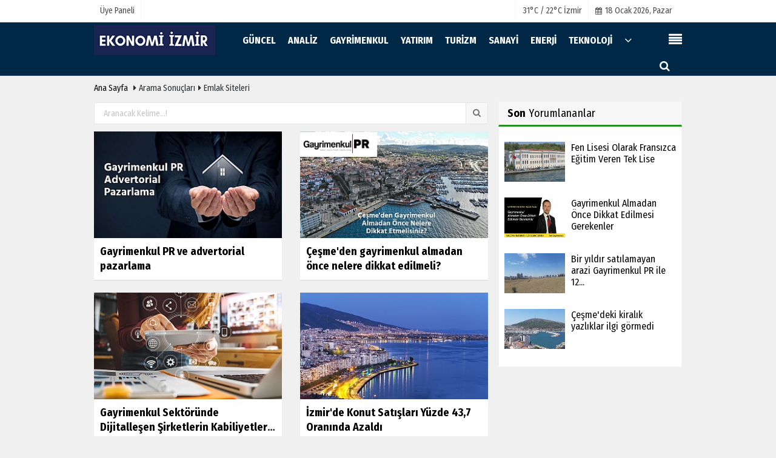

--- FILE ---
content_type: text/html; charset=UTF-8
request_url: https://www.ekonomiizmir.com/haber/emlak-siteleri/
body_size: 5822
content:
<!doctype html>

 <!DOCTYPE html> <!--[if IE 9 ]> <html class="ie9" lang="tr" xmlns:fb="https://www.facebook.com/2008/fbml"> <!--[if (gt IE 9)|!(IE)]><!--><html lang="tr"><head> <title>emlak siteleri</title> <meta name="description" content="emlak siteleri" /> <meta http-equiv="pragma" content="no-cache" /> <meta name="format-detection" content="telephone=no"/> <meta charset="utf-8"> <meta name="viewport" content="width=device-width, initial-scale=1.0, maximum-scale=1.0, user-scalable=no"> <meta name="content-language" content="tr"> <meta http-equiv="pragma" content="no-cache"> <meta http-equiv="content-language" content="tr"/> <meta property="og:site_name" content="Ekonomi İzmir | İzmir İş Dünyası | Şirket Haberleri "/> <meta property="og:title" content="emlak siteleri"/> <meta property="og:description" content="emlak siteleri"/> <meta property="og:image" content="https://www.ekonomiizmir.com/images/genel/sociallogo_3.png?v=20210514091817"/> <meta property="og:locale" content="tr_TR"/> <meta property="og:url" content="https://www.ekonomiizmir.com/haber/emlak-siteleri/"/> <meta property="og:image:width" content="650"/> <meta property="og:image:height" content="360"/> <meta name="twitter:card" content="summary"/> <meta name="twitter:site" content="@"/> <meta name="twitter:creator" content="@"/> <meta name="twitter:url" content="https://www.ekonomiizmir.com/haber/emlak-siteleri/"/> <meta name="twitter:title" content="emlak siteleri"/> <meta name="twitter:description" content="emlak siteleri"/> <meta name="twitter:image:src" content="https://www.ekonomiizmir.com/images/genel/sociallogo_3.png?v=20210514091817"/> <meta name="twitter:domain" content="https://www.ekonomiizmir.com"/> <link rel="shortcut icon" type="image/x-icon" href="https://www.ekonomiizmir.com/favicon.jpg?v=20210514091817"> <meta name="theme-color" content="#022848"/> <link rel="preload" href="https://fonts.googleapis.com/css?family=Fira+Sans+Condensed:400,700&display=swap" as="style"> <link rel="stylesheet" href="https://fonts.googleapis.com/css?family=Fira+Sans+Condensed:400,700&display=swap"> <link rel="preload" href="https://www.ekonomiizmir.com/template/css/fonts/fontawesome-webfont.woff2?v=20210514091817" as="font" type="font/woff2" crossorigin> <link rel="preload" href="https://www.ekonomiizmir.com/template/css/style.php?v=20210514091817" as="style"> <link rel="stylesheet" type="text/css" media='all' href="https://www.ekonomiizmir.com/template/css/style.php?v=20210514091817"/> <script src="https://www.ekonomiizmir.com/template/js/jquery.jquery-3.4.1.js?v=20210514091817"></script> <link rel="preload" as="script" href="https://www.ekonomiizmir.com/template/js/jquery.jquery-3.4.1.js?v=20210514091817"><script> var newslettermessage = ""; var domainname = "https://www.ekonomiizmir.com";	var reklamtime = "10000";	var _TOKEN = "a099f980e15265375745087eb70c48b9";</script> <script type="text/javascript">var rightMouseClicked = false;
function handleMouseDown(e) { //e.button describes the mouse button that was clicked // 0 is left, 1 is middle, 2 is right if (e.button === 2) { rightMouseClicked = true; } else if (e.button === 0) { //Do something if left button was clicked and right button is still pressed if (rightMouseClicked) { console.log("hello"); //code } } console.log(rightMouseClicked);
}
function handleMouseUp(e) { if (e.button === 2) { rightMouseClicked = false; } console.log(rightMouseClicked);
}
document.addEventListener("mousedown", handleMouseDown);
document.addEventListener("mouseup", handleMouseUp);
document.addEventListener("contextmenu", function(e) { e.preventDefault();
});
//form tags to omit in NS6+:
var omitformtags=["input", "textarea", "select"]
omitformtags=omitformtags.join("|")
function disableselect(e){
if (omitformtags.indexOf(e.target.tagName.toLowerCase())==-1)
return false
}
function reEnable(){
return true
}
if (typeof document.onselectstart!="undefined")
document.onselectstart=new Function ("return false")
else{
document.onmousedown=disableselect
document.onmouseup=reEnable
}</script> </head> <body > <div class="wrr_ctr"> <header role="banner" class="header header_6"> <div class="h_top_part"> <div class="top-wide" > <div class="cntr"> <div class="row"> <div class="col-xs-12"> <div class="hdr_t mb_mn var2"> <div class="head_wthr_info"> <nav> <ul> </ul> </nav> </div> <div class="lgn_blk" > <ul> <li class="login_button"> <a href="https://www.ekonomiizmir.com/kullanici-girisi/"> Üye Paneli </a> </li> <li> </li> </ul> </div> <div class="head_wthr_social w_sl_icn_header"> <nav> <ul> <li> <div class="wthr_top" id="wthr_top"> <a href='https://www.ekonomiizmir.com/hava-durumu/izmir/'> 31°C / 22°C İzmir </a> </div> </li> <li><a href="https://www.ekonomiizmir.com/gunun-haberleri/"><i class="fa fa-calendar"></i> <span id="bugun">Bugün <script> function tarihsaat() { var b = new Date, g = b.getSeconds(), d = b.getMinutes(), a = b.getHours(), c = b.getDay(), h = b.getDate(), k = b.getMonth(), b = b.getFullYear(); 10 > a && (a = "0" + a); 10 > g && (g = "0" + g); 10 > d && (d = "0" + d); document.getElementById("bugun").innerHTML = h + " " + "Ocak Şubat Mart Nisan Mayıs Haziran Temmuz Ağustos Eylül Ekim Kasım Aralık".split(" ")[k] + " " + b + ", " + "Pazar Pazartesi Salı Çarşamba Perşembe Cuma Cumartesi".split(" ")[c] + " "; setTimeout("tarihsaat()", 1E3) } function CC_noErrors() { return !0 } window.onerror = CC_noErrors; function bookmarksite(b, g) { document.all ? window.external.AddFavorite(g, b) : window.sidebar && window.sidebar.addPanel(b, g, "") } tarihsaat();</script></span></a></li> </ul> </nav> </div> </div> </div> </div> </div> </div> </div> <div class="menu_wrap"> <div class="mn_brd"> <div class="cntr clearfix mn_brd_wrap"> <div class="row"> <span class="search_box"> <a title="Menu" id="toggle"><i class="fa fa-align-justify"></i></a></span> <div class="col-lg-4t col-lg-3 col-xs-12"> <a href="https://www.ekonomiizmir.com" title="Ekonomi İzmir - İzmir İş Dünyası - Şirket Haberleri - İzmir Ekonomisi" class="logo"> <img class="logotype2" src="https://www.ekonomiizmir.com/images/genel/logo_12.png?v=20210514091817" alt="Ekonomi İzmir - İzmir İş Dünyası - Şirket Haberleri - İzmir Ekonomisi" width="200" height="50"/></a> </div> <button id="menu_button" title="Menü"></button> <nav role="navigation" class="m_menu menu_var2 mobilmenu" itemscope="itemscope" itemtype="https://schema.org/SiteNavigationElement"> <ul> <li><a href="https://www.ekonomiizmir.com/guncel/" title="GÜNCEL" rel="external"><span>GÜNCEL</span></a></li><li><a href="https://www.ekonomiizmir.com/analiz/" title="ANALİZ" rel="external"><span>ANALİZ</span></a></li><li><a href="https://www.ekonomiizmir.com/gayrimenkul/" title="GAYRİMENKUL" rel="external"><span>GAYRİMENKUL</span></a></li><li><a href="https://www.ekonomiizmir.com/yatirim/" title="YATIRIM" rel="external"><span>YATIRIM</span></a></li><li><a href="https://www.ekonomiizmir.com/turizm/" title="TURİZM" rel="external"><span>TURİZM</span></a></li><li><a href="https://www.ekonomiizmir.com/sanayi/" title="SANAYİ" rel="external"><span>SANAYİ</span></a></li><li><a href="https://www.ekonomiizmir.com/enerji/" title="ENERJİ" rel="external"><span>ENERJİ</span></a></li><li><a href="https://www.ekonomiizmir.com/teknoloji/" title="TEKNOLOJİ" rel="external"><span>TEKNOLOJİ</span></a></li> <li class="allcategory"> <a href="#" title="Tümü"><i class="fa fa-angle-down"></i></a> <div class='sub_menu_wrap type_2 clearfix'> <ul> <li><a href="https://www.ekonomiizmir.com/tarim/" title="TARIM">TARIM</a></li> </ul> </div> </li> </ul> </nav> <div class="search-holder head_search"> <div class="search_box"> <button class="search_button button button_orange_hover"> <i class="fa fa-search"></i> </button> </div> <div class="searchform_wrap var2"> <div class="cntr vc_child h_inherit relative"> <form role="search" action="https://www.ekonomiizmir.com/template/search.php" method="get"> <input required minlength="3" id="search" autocomplete="off" type="text" name="haber" placeholder="Aranacak Kelime..."> <input type="hidden" name="type" value="1"> <input type="hidden" name="token"></form> <button for="promo" class="close_search_form"> <i class="fa fa-times"></i> </button> </div> </div> </div></div> </div> </div> </div> </header> <div class="overlayx" id="overlay"> <nav class="overlayx-menu cntr-fluid"> <div class="navrow row"> <div class="navmenu-col col col-xs-3"> <ul> <li><a href="https://www.ekonomiizmir.com/kullanici-girisi/"> Üye Paneli</a></li> <li><a href="https://www.ekonomiizmir.com/tum-haberler/" rel="external" title="Haber Arşivi">Haber Arşivi</a></li> <li> <a href="https://www.ekonomiizmir.com/gunun-haberleri/" rel="external" title="Günün Haberleri">Günün Haberleri</a> </li> </ul> </div> <div class="navmenu-col col col-xs-3"> <ul> <li> <a href="https://www.ekonomiizmir.com/hava-durumu/" rel="external" title="Hava Durumu">Hava Durumu</a> </li> </ul> </div> <div class="navmenu-col col col-xs-3"> <ul> </ul> </div> <div class="navmenu-col col col-xs-3"> <ul> <li><a href="https://www.ekonomiizmir.com/kunye.html" title="Künye" rel="external">Künye</a></li><li><a href="https://www.ekonomiizmir.com/iletisim.html" title="İletişim" rel="external">İletişim</a></li><li><a href="https://www.ekonomiizmir.com/cerez-politikasi.html" title="Çerez Politikası" rel="external">Çerez Politikası</a></li><li><a href="https://www.ekonomiizmir.com/gizlilik-ilkeleri.html" title="Gizlilik İlkeleri" rel="external">Gizlilik İlkeleri</a></li> </ul> </div> </div> </nav> </div> <div class="clearfix"></div> <div class="mobileMenux mb5"> <ul> <li> <a href="https://www.ekonomiizmir.com/kullanici-girisi/" title="Üye Paneli"><i class="fa fa-caret-right"></i> Üye Paneli</a> </li> </ul> </div> <div class="clearfix"></div> <div class="breadcrumb"> <div class="cntr"> <div> <span><a href="https://www.ekonomiizmir.com">Ana Sayfa</a></span> <i class="fa fa-caret-right"></i> Arama Sonuçları <i class="fa fa-caret-right"></i> emlak siteleri </div> </div> </div> <div class="content"> <div class="cntr"> <div class="row"> <main id="main" class="col-md-8 col-xs-12"> <div class="clearfix"> <div class="base_position" style="margin-bottom:40px;"> <form class="base_top" action="https://www.ekonomiizmir.com/template/search.php" method="get"> <input required minlength="3" autocomplete="off" class="search_input" style="width:100%;" type="text" name="haber" placeholder="Aranacak Kelime...!"> <span class="search_icon icon-search"></span> <input type="hidden" name="type" value="1"><input type="hidden" name="token" value="a099f980e15265375745087eb70c48b9"> <input class="search_button icon-search" type="submit" value=""> </form> </div> </div> <div class="section"> <div class="row vertical" id="verticallist"> <ul class="vertical_list"> <div class="col-lg-6 col-xs-12"> <div class="scale_image_container"> <a href="https://www.ekonomiizmir.com/gayrimenkul-pr-ve-advertorial-pazarlama/2796/" rel="external" title="Gayrimenkul PR ve advertorial pazarlama "> <img src="https://www.ekonomiizmir.com/images/haberler/2021/01/gayrimenkul-pr-ve-advertorial-pazarlama_t.jpg" width="300" height="170" alt="Gayrimenkul PR ve advertorial pazarlama " class="scale_image"/> </a> </div> <div class="post_text"><span class="post_title t2 h-2x"><a href="https://www.ekonomiizmir.com/gayrimenkul-pr-ve-advertorial-pazarlama/2796/" rel="external" title="Gayrimenkul PR ve advertorial pazarlama ">Gayrimenkul PR ve advertorial pazarlama </a></span> </div> </div> <div class="col-lg-6 col-xs-12"> <div class="scale_image_container"> <a href="https://www.ekonomiizmir.com/cesme-den-gayrimenkul-almadan-once-nelere-dikkat-edilmeli/3072/" rel="external" title="Çeşme'den gayrimenkul almadan önce nelere dikkat edilmeli?"> <img src="https://www.ekonomiizmir.com/images/haberler/2021/01/cesme-den-gayrimenkul-almadan-once-nelere-dikkat-edilmeli_t.jpg" width="300" height="170" alt="Çeşme&#39;den gayrimenkul almadan önce nelere dikkat edilmeli?" class="scale_image"/> </a> </div> <div class="post_text"><span class="post_title t2 h-2x"><a href="https://www.ekonomiizmir.com/cesme-den-gayrimenkul-almadan-once-nelere-dikkat-edilmeli/3072/" rel="external" title="Çeşme'den gayrimenkul almadan önce nelere dikkat edilmeli?">Çeşme'den gayrimenkul almadan önce nelere dikkat edilmeli?</a></span> </div> </div> <div class="clearfix"></div> <div class="col-lg-6 col-xs-12"> <div class="scale_image_container"> <a href="https://www.ekonomiizmir.com/gayrimenkul-sektorunde-dijitallesen-sirketlerin-kabiliyetleri-artti/2838/" rel="external" title="Gayrimenkul Sektöründe Dijitalleşen Şirketlerin Kabiliyetleri Arttı"> <img src="https://www.ekonomiizmir.com/images/haberler/2020/11/gayrimenkul-sektorunde-dijitallesen-sirketlerin-kabiliyetleri-artti_t.jpg" width="300" height="170" alt="Gayrimenkul Sektöründe Dijitalleşen Şirketlerin Kabiliyetleri Arttı" class="scale_image"/> </a> </div> <div class="post_text"><span class="post_title t2 h-2x"><a href="https://www.ekonomiizmir.com/gayrimenkul-sektorunde-dijitallesen-sirketlerin-kabiliyetleri-artti/2838/" rel="external" title="Gayrimenkul Sektöründe Dijitalleşen Şirketlerin Kabiliyetleri Arttı">Gayrimenkul Sektöründe Dijitalleşen Şirketlerin Kabiliyetleri Arttı</a></span> </div> </div> <div class="col-lg-6 col-xs-12"> <div class="scale_image_container"> <a href="https://www.ekonomiizmir.com/izmir-de-konut-satislari-yuzde-43-7-oraninda-azaldi/3336/" rel="external" title="İzmir'de Konut Satışları Yüzde 43,7 Oranında Azaldı "> <img src="https://www.ekonomiizmir.com/images/haberler/2021/02/izmir-de-konut-satislari-yuzde-43-7-oraninda-azaldi_t.jpg" width="300" height="170" alt="İzmir&#39;de Konut Satışları Yüzde 43,7 Oranında Azaldı " class="scale_image"/> </a> </div> <div class="post_text"><span class="post_title t2 h-2x"><a href="https://www.ekonomiizmir.com/izmir-de-konut-satislari-yuzde-43-7-oraninda-azaldi/3336/" rel="external" title="İzmir'de Konut Satışları Yüzde 43,7 Oranında Azaldı ">İzmir'de Konut Satışları Yüzde 43,7 Oranında Azaldı </a></span> </div> </div> <div class="clearfix"></div> <div class="col-lg-6 col-xs-12"> <div class="scale_image_container"> <a href="https://www.ekonomiizmir.com/gayrimenkul-pr-cesme-de-dogru-fiyattan-gayrimenkul-sunuyor/2978/" rel="external" title="Gayrimenkul PR Çeşme'de Doğru Fiyattan Gayrimenkul Sunuyor"> <img src="https://www.ekonomiizmir.com/images/haberler/2020/12/cesme-de-gayrimenkul-edinmek-isteyen-tuketiciler-gayrimenkul-pr-sirketine-basvuruyor_t.jpg" width="300" height="170" alt="Gayrimenkul PR Çeşme&#39;de Doğru Fiyattan Gayrimenkul Sunuyor" class="scale_image"/> </a> </div> <div class="post_text"><span class="post_title t2 h-2x"><a href="https://www.ekonomiizmir.com/gayrimenkul-pr-cesme-de-dogru-fiyattan-gayrimenkul-sunuyor/2978/" rel="external" title="Gayrimenkul PR Çeşme'de Doğru Fiyattan Gayrimenkul Sunuyor">Gayrimenkul PR Çeşme'de Doğru Fiyattan Gayrimenkul Sunuyor</a></span> </div> </div> <div class="col-lg-6 col-xs-12"> <div class="scale_image_container"> <a href="https://www.ekonomiizmir.com/izmir-in-en-basarali-gayrimenkul-firmasi-gayrimenkul-pr/2734/" rel="external" title="İzmir'in En Başaralı Gayrimenkul Firması Gayrimenkul PR"> <img src="https://www.ekonomiizmir.com/images/haberler/2020/10/izmir-in-en-basarali-gayrimenkul-firmasi-gayrimenkul-pr_t.jpg" width="300" height="170" alt="İzmir&#39;in En Başaralı Gayrimenkul Firması Gayrimenkul PR" class="scale_image"/> </a> </div> <div class="post_text"><span class="post_title t2 h-2x"><a href="https://www.ekonomiizmir.com/izmir-in-en-basarali-gayrimenkul-firmasi-gayrimenkul-pr/2734/" rel="external" title="İzmir'in En Başaralı Gayrimenkul Firması Gayrimenkul PR">İzmir'in En Başaralı Gayrimenkul Firması Gayrimenkul PR</a></span> </div> </div> <div class="clearfix"></div> <div class="col-lg-6 col-xs-12"> <div class="scale_image_container"> <a href="https://www.ekonomiizmir.com/tuik-izmir-eylul-2020-konut-satis-istatistiklerini-yayimladi/2698/" rel="external" title="TÜİK İzmir Eylül 2020 Konut Satış İstatistiklerini Yayımladı"> <img src="https://www.ekonomiizmir.com/images/haberler/2020/10/tuik-izmir-eylul-2020-konut-satis-istatistiklerini-yayimladi_t.jpg" width="300" height="170" alt="TÜİK İzmir Eylül 2020 Konut Satış İstatistiklerini Yayımladı" class="scale_image"/> </a> </div> <div class="post_text"><span class="post_title t2 h-2x"><a href="https://www.ekonomiizmir.com/tuik-izmir-eylul-2020-konut-satis-istatistiklerini-yayimladi/2698/" rel="external" title="TÜİK İzmir Eylül 2020 Konut Satış İstatistiklerini Yayımladı">TÜİK İzmir Eylül 2020 Konut Satış İstatistiklerini Yayımladı</a></span> </div> </div> <div class="col-lg-6 col-xs-12"> <div class="scale_image_container"> <a href="https://www.ekonomiizmir.com/muteahhitler-ve-site-yonetimleri-emlakcilik-yapamayacak/2685/" rel="external" title="Müteahhitler ve Site Yönetimleri Emlakçılık Yapamayacak"> <img src="https://www.ekonomiizmir.com/images/haberler/2020/10/muteahhitler-ve-site-yonetimleri-emlakcilik-yapamayacak_t.jpeg" width="300" height="170" alt="Müteahhitler ve Site Yönetimleri Emlakçılık Yapamayacak" class="scale_image"/> </a> </div> <div class="post_text"><span class="post_title t2 h-2x"><a href="https://www.ekonomiizmir.com/muteahhitler-ve-site-yonetimleri-emlakcilik-yapamayacak/2685/" rel="external" title="Müteahhitler ve Site Yönetimleri Emlakçılık Yapamayacak">Müteahhitler ve Site Yönetimleri Emlakçılık Yapamayacak</a></span> </div> </div> <div class="clearfix"></div> <div class="col-lg-6 col-xs-12"> <div class="scale_image_container"> <a href="https://www.ekonomiizmir.com/izmir-in-gayrimenkul-fiyat-endeks-degerleri-aciklandi/2665/" rel="external" title="İzmir’in Gayrimenkul Fiyat Endeks Değerleri Açıklandı"> <img src="https://www.ekonomiizmir.com/images/haberler/2020/10/izmir-in-gayrimenkul-fiyat-endeks-degerleri-aciklandi_t.jpg" width="300" height="170" alt="İzmir&#39;in Gayrimenkul Fiyat Endeks Değerleri Açıklandı" class="scale_image"/> </a> </div> <div class="post_text"><span class="post_title t2 h-2x"><a href="https://www.ekonomiizmir.com/izmir-in-gayrimenkul-fiyat-endeks-degerleri-aciklandi/2665/" rel="external" title="İzmir’in Gayrimenkul Fiyat Endeks Değerleri Açıklandı">İzmir’in Gayrimenkul Fiyat Endeks Değerleri Açıklandı</a></span> </div> </div> <div class="col-lg-6 col-xs-12"> <div class="scale_image_container"> <a href="https://www.ekonomiizmir.com/luks-konut-satisinda-ilan-siteleri-sonuc-vermiyor/1906/" rel="external" title="Lüks Konut Satışında, İlan Siteleri Sonuç Vermiyor"> <img src="https://www.ekonomiizmir.com/images/haberler/2020/04/luks-konut-satisinda-ilan-siteleri-sonuc-vermiyor_t.jpg" width="300" height="170" alt="Lüks Konut Satışında, İlan Siteleri Sonuç Vermiyor" class="scale_image"/> </a> </div> <div class="post_text"><span class="post_title t2 h-2x"><a href="https://www.ekonomiizmir.com/luks-konut-satisinda-ilan-siteleri-sonuc-vermiyor/1906/" rel="external" title="Lüks Konut Satışında, İlan Siteleri Sonuç Vermiyor">Lüks Konut Satışında, İlan Siteleri Sonuç Vermiyor</a></span> </div> </div> <div class="clearfix"></div> <div class="col-lg-6 col-xs-12"> <div class="scale_image_container"> <a href="https://www.ekonomiizmir.com/emlak-ilan-sitesi-hurriyetemlak-com-ilan-girislerini-yeniledi/1316/" rel="external" title="Emlak İlan Sitesi Hurriyetemlak.Com İlan Girişlerini Yeniledi"> <img src="https://www.ekonomiizmir.com/images/haberler/2019/12/emlak-ilan-sitesi-hurriyetemlak-com-ilan-girislerini-yeniledi_t.jpg" width="300" height="170" alt="Emlak İlan Sitesi Hurriyetemlak.Com İlan Girişlerini Yeniledi" class="scale_image"/> </a> </div> <div class="post_text"><span class="post_title t2 h-2x"><a href="https://www.ekonomiizmir.com/emlak-ilan-sitesi-hurriyetemlak-com-ilan-girislerini-yeniledi/1316/" rel="external" title="Emlak İlan Sitesi Hurriyetemlak.Com İlan Girişlerini Yeniledi">Emlak İlan Sitesi Hurriyetemlak.Com İlan Girişlerini Yeniledi</a></span> </div> </div> </ul><div class="clearfix"></div></div><ul class="pagination clearfix"></ul> </div> </main> <aside id="sidebar" class="col-md-4 col-sm-12 col-xs-12"> <div class="row mb10 infinitynone"> <div class="col-md-12"> <div class="sblock SonYorumlananlar"> <span class="stitle b3"> <strong>Son</strong> Yorumlananlar</span> </div> <div class="sdiv"> <div class="tabs_content post_var_inline side_bar_tabs "> <ul> <li class="clearfix"> <div class="scl_i_c"> <a href="https://www.ekonomiizmir.com/fen-lisesi-olarak-fransizca-egitim-veren-tek-lise/123/" rel="external"> <img src="https://www.ekonomiizmir.com/images/haberler/2019/07/fen-lisesi-olarak-fransizca-egitim-veren-tek-lise_t.png" width="100" height="66" alt="Fen Lisesi Olarak Fransızca Eğitim Veren Tek Lise" class="scale_imagex"/> </a> </div> <div class="post_text"> <a href="https://www.ekonomiizmir.com/fen-lisesi-olarak-fransizca-egitim-veren-tek-lise/123/" rel="external"> <span class="t1"> Fen Lisesi Olarak Fransızca Eğitim Veren Tek Lise</span> </a> </div> </li> <li class="clearfix"> <div class="scl_i_c"> <a href="https://www.ekonomiizmir.com/gayrimenkul-almadan-once-dikkat-edilmesi-gerekenler/2773/" rel="external"> <img src="https://www.ekonomiizmir.com/images/haberler/2020/10/gayrimenkul-almadan-once-dikkat-edilmesi-gerekenler_t_1.jpg" width="100" height="66" alt="Gayrimenkul Almadan Önce Dikkat Edilmesi Gerekenler" class="scale_imagex"/> </a> </div> <div class="post_text"> <a href="https://www.ekonomiizmir.com/gayrimenkul-almadan-once-dikkat-edilmesi-gerekenler/2773/" rel="external"> <span class="t1"> Gayrimenkul Almadan Önce Dikkat Edilmesi Gerekenler</span> </a> </div> </li> <li class="clearfix"> <div class="scl_i_c"> <a href="https://www.ekonomiizmir.com/bir-yildir-satilamayan-arazi-gayrimenkul-pr-ile-12-gunde-satildi/501/" rel="external"> <img src="https://www.ekonomiizmir.com/images/haberler/2019/08/gayrimenkul-pr-i-ile-12-gunde-arsa-satildi_t.jpg" width="100" height="66" alt="Bir yıldır satılamayan arazi Gayrimenkul PR ile 12 günde satıldı" class="scale_imagex"/> </a> </div> <div class="post_text"> <a href="https://www.ekonomiizmir.com/bir-yildir-satilamayan-arazi-gayrimenkul-pr-ile-12-gunde-satildi/501/" rel="external"> <span class="t1"> Bir yıldır satılamayan arazi Gayrimenkul PR ile 12...</span> </a> </div> </li> <li class="clearfix"> <div class="scl_i_c"> <a href="https://www.ekonomiizmir.com/cesme-deki-kiralik-yazliklar-ilgi-gormedi/3728/" rel="external"> <img src="https://www.ekonomiizmir.com/images/haberler/2021/04/tuketiciler-cesme-deki-kiralik-yazliklara-ilgi-gostermedi_t.jpg" width="100" height="66" alt="Çeşme'deki kiralık yazlıklar ilgi görmedi" class="scale_imagex"/> </a> </div> <div class="post_text"> <a href="https://www.ekonomiizmir.com/cesme-deki-kiralik-yazliklar-ilgi-gormedi/3728/" rel="external"> <span class="t1"> Çeşme'deki kiralık yazlıklar ilgi görmedi</span> </a> </div> </li> </ul> </div> </div> </div> </div> </aside> </div></div> </div> <footer class="footer footer_1"> <div class="footer_top_part"> <div class="cntr"> <div class="row"> <div class="col-lg-4 col-md-4 col-sm-12 col-xs-12"><div class="widget w_sl_icn clearfix"> <span class="widget_title t3">SOSYAL AĞLAR</span> <ul> <li class="facebook"> <a href="https://www.facebook.com/ekonomiiizmir" aria-label="http://www.facebook.com/ekonomiiizmir" class="fb" target="_blank" title="http://www.facebook.com/ekonomiiizmir"> <i class="fa fa-facebook"></i> </a> </li> <li class="twitter"> <a href="https://www.twitter.com/ekonomiizmir" aria-label="https://www.twitter.com/ekonomiizmir" class="twitter" target="_blank" title="https://www.twitter.com/ekonomiizmir"> <i class="fa fa-twitter"></i> </a> </li> <li class="instagram"> <a href="http://www.instragram.com/ekonomiizmircom" aria-label="http://www.instragram.com/ekonomiizmircom" class="instagram" target="_blank" title="http://www.instragram.com/ekonomiizmircom"> <i class="fa fa-instagram"></i> </a> </li> <li class="linkedin"> <a href="http://www.linkedin.com/ekonomiizmircom" aria-label="http://www.linkedin.com/ekonomiizmircom" class="linkedin" target="_blank" title="http://www.linkedin.com/ekonomiizmircom"> <i class="fa fa-linkedin"></i> </a> </li> </ul> </div> </div> <div class="col-lg-4 col-md-4 col-sm-12 col-xs-12"> <div class="widget footerx wdg_ctg"> <ul class="ctrs_lst"> <li> <ul> </ul> </li> </ul> </div> </div> <div class="col-lg-4 col-md-4 col-sm-12 col-xs-12"> <div class="widget footerx wdg_ctg"> <ul class="ctrs_lst"> <li> <ul> <li> <a href="https://www.ekonomiizmir.com/hava-durumu/" rel="external" title="Hava Durumu">Hava Durumu</a> </li> <li> <a href="https://www.ekonomiizmir.com/gunun-haberleri/" rel="external" title="Günün Haberleri">Günün Haberleri</a> </li> <li> <a href="https://www.ekonomiizmir.com/tum-haberler/" rel="external" title="Haber Arşivi">Haber Arşivi</a> </li> <li> <a href="https://www.ekonomiizmir.com/kullanici-girisi/" title="Üye Paneli">Üye Paneli</a> </li> </ul> </li> </ul> <div class="sanalbasin"> </div> </div> </div> </div> </div> <hr/> <div class="footer_b_prt"> <div class="cntr clearfix"> <p> <em> Sitemizde bulunan yazı , video, fotoğraf ve haberlerin her hakkı saklıdır.İzinsiz veya kaynak gösterilemeden kullanılamaz.</em> </p> <div class="mb_mn"> <nav> <ul> <li class="mbt10"><a href="https://www.ekonomiizmir.com/kunye.html" title="Künye" rel="external">Künye</a></li><li class="mbt10"><a href="https://www.ekonomiizmir.com/iletisim.html" title="İletişim" rel="external">İletişim</a></li><li class="mbt10"><a href="https://www.ekonomiizmir.com/cerez-politikasi.html" title="Çerez Politikası" rel="external">Çerez Politikası</a></li><li class="mbt10"><a href="https://www.ekonomiizmir.com/gizlilik-ilkeleri.html" title="Gizlilik İlkeleri" rel="external">Gizlilik İlkeleri</a></li> <li><a href="https://www.ekonomiizmir.com/rss.html" title="Rss" target="_blank">Rss</a></li> <li><a href="https://www.ekonomiizmir.com/siteneekle.php" title="Sitene Ekle" target="_blank">Sitene Ekle</a></li> </ul> </nav> </div> </div> </div> <div class="footer_b_prt"> <div class="cntr clearfix"> <div class="mb_mn2" style="margin-top:-15px;"> <nav> <ul> <li> <strong></strong> </li> </ul> </nav> </div> </div> </div> </footer> </div> <script src="https://www.ekonomiizmir.com/template/js/jquery.script.min.js?v=20210514091817" defer></script> <script src="https://www.ekonomiizmir.com/template/js/jquery.bxslider.min.js?v=20210514091817" defer></script> <script src="https://www.ekonomiizmir.com/template/js/jquery.lazyload.js" defer="defer"></script><script> $(function () { $("img.lazyload").lazyload(); });</script> <script src="https://www.ekonomiizmir.com/reg-sw.js?v=20210514091817" defer></script> <script async src="https://www.googletagmanager.com/gtag/js?id=UA-142532700-1"></script><script> window.dataLayer = window.dataLayer || []; function gtag(){dataLayer.push(arguments);} gtag('js', new Date()); gtag('config', 'UA-142532700-1');</script> <script defer src="https://static.cloudflareinsights.com/beacon.min.js/vcd15cbe7772f49c399c6a5babf22c1241717689176015" integrity="sha512-ZpsOmlRQV6y907TI0dKBHq9Md29nnaEIPlkf84rnaERnq6zvWvPUqr2ft8M1aS28oN72PdrCzSjY4U6VaAw1EQ==" data-cf-beacon='{"version":"2024.11.0","token":"702556d3e669456db9fbf3415d723aa1","r":1,"server_timing":{"name":{"cfCacheStatus":true,"cfEdge":true,"cfExtPri":true,"cfL4":true,"cfOrigin":true,"cfSpeedBrain":true},"location_startswith":null}}' crossorigin="anonymous"></script>
</body> </html>